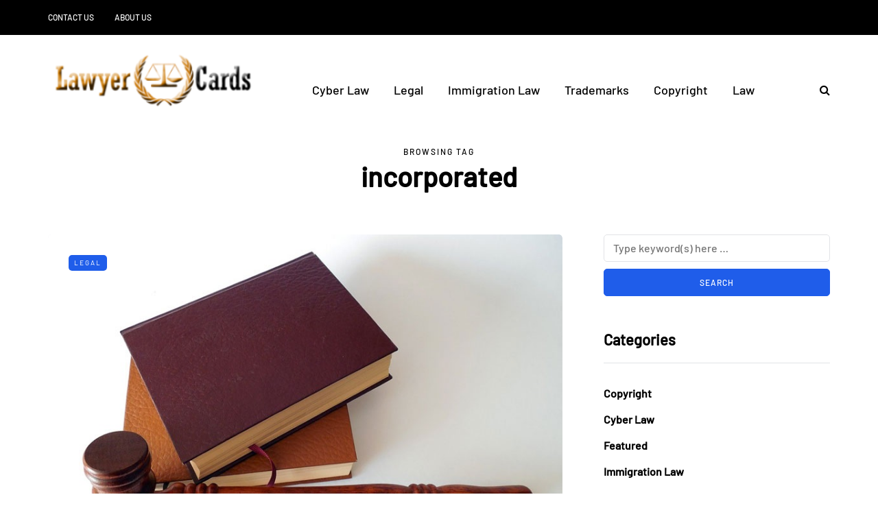

--- FILE ---
content_type: text/javascript
request_url: https://www.lawyercards.net/wp-content/uploads/js-cache-saxon.js?ver=1767106130.1996
body_size: 229
content:
/* Cache file created at 2025-12-30 14:45:49 */    (function($){
    $(document).ready(function() {


        
    });
    })(jQuery);
     /*2025-12-30 14:45*//* JS Generator Execution Time: 0.00016093254089355 seconds */